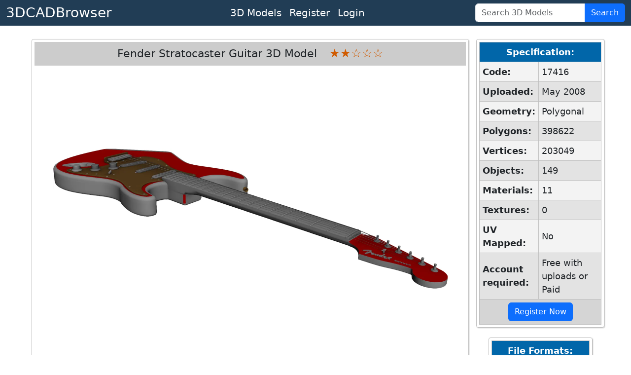

--- FILE ---
content_type: text/html; charset=utf-8
request_url: https://www.3dcadbrowser.com/3d-model/fender-stratocaster-guitar
body_size: 4832
content:


<!DOCTYPE html>
<html lang="en">
<head><script async src="https://www.googletagmanager.com/gtag/js?id=G-RTCD9F1Q5T"></script><script>window.dataLayer = window.dataLayer || []; function gtag() { dataLayer.push(arguments); } gtag('js', new Date()); gtag('config', 'G-RTCD9F1Q5T');</script><meta charset="utf-8" /><meta name="viewport" content="width=device-width, initial-scale=1.0" /><title>
	Fender Stratocaster Guitar 3D Model by pippo - 3DCADBrowser
</title><meta name="keywords" content="download fender stratocaster guitar 3d model" /><link href="https://cdn.jsdelivr.net/npm/bootstrap@5.3.8/dist/css/bootstrap.min.css" rel="stylesheet" integrity="sha384-sRIl4kxILFvY47J16cr9ZwB07vP4J8+LH7qKQnuqkuIAvNWLzeN8tE5YBujZqJLB" crossorigin="anonymous" /><link href="../css/default12.min.css" rel="stylesheet" /><link href="../favicon.ico" rel="shortcut icon" type="image/x-icon" /><meta name="description" content="Download Fender Stratocaster Guitar 3D Model for 3ds Max, Maya, Blender, Cinema 4D, Unreal, Unity and other 3D modeling, animation, VR packages." /></head>
<body>
    <header>
        <nav class="navbar navbar-expand-lg border-bottom box-shadow mb-3 p-0 pb-1 pb-lg-0">
            <div class="container-fluid justify-content-center justify-content-lg-between">
                <a class="navbar-brand fs-3 text-white" href="/">3DCADBrowser</a>
                <ul class="navbar-nav flex-row fs-5 mx-2">                    
                    <li id="liCatalog" class="nav-item mx-2 mx-lg-0">
                        <a class="nav-link text-white" href="/Catalog">3D Models</a></li>
                    <li id="liRegister" class="nav-item mx-2 mx-lg-0">
                        <a class="nav-link text-white" href="/Register">Register</a></li>
                    <li id="liLogin" class="nav-item mx-2 mx-lg-0">
                        <a class="nav-link text-white" href="/Login">Login</a></li>
                </ul>
                <form class="d-flex" role="search" id="frmSearch" action="/3d-models" method="post">
                    <div class="input-group">
                        <input class="form-control" id="tbSearch" type="search" name="tbSearch" placeholder="Search 3D Models">
                        <button class="btn btn-primary text-white" id="btnSearch" name="btnSearch" type="submit" title="Search 3D Models">Search</button>
                    </div>
                </form>
            </div>
        </nav>
    </header>

    <form method="post" action="./fender-stratocaster-guitar" id="form1">
<div class="aspNetHidden">
<input type="hidden" name="__VIEWSTATE" id="__VIEWSTATE" value="W8AI333Ul9kxEB1+1GTZtblrHQ9uTYgiClUru8oXpLzb78INv2kWQ1quV5e7dAcku6+qGzSyRJQUbNEPmIbBLQOj++8SvuAB8AYYBoajb5/4dPKR4rnHWOQOKzQhTuiLaRaXmpuKX5mplGL4q+FlFMZyL0Sj67zrpcdlQlB7LjFLeZERDC9U1YQAZ+k7zmeMIC2xs9u0sSkkenZG66Y2BsQ+PavaatHhQyrjuteRE25nS0rnO4+JTZAm22wFsMaj//CvZ17SmQXUBuFpVf6tbfFQn1EmllsxhSMlyamkdVstuW6QUtBN0Z7dvGKU/r9U" />
</div>

<div class="aspNetHidden">

	<input type="hidden" name="__VIEWSTATEGENERATOR" id="__VIEWSTATEGENERATOR" value="2A785B51" />
	<input type="hidden" name="__EVENTVALIDATION" id="__EVENTVALIDATION" value="bPiLiyqmUz2RxEDqjoS4cLGJHsXEE7FKutnmJeydYVb1VNlf2Sd3MasGHRVZ5sYuGKEcTRCuv5Mtw2sXSqh+VVzQDOplJWtCIHIBPc6CeCgfXU0OGjVJcdA34Vcg770t09C1bYWv8lINn9QRr07EjIYCr4Cp3hzoPuiRdRSE5T4xcuquYLPjZ50t3MKFtaKvBXu/s9wtk6GWCUUndwfNEHQadCfLZV2xSc7KsCNswAQ=" />
</div>
        <div class="divMaster">
            <main>
                
                
                
                

    <script src="/Scripts/2dviewer2.min.js"></script>

    
    
    
    
    
    
    

    <div id="CPH1_divModelPreview" class="divModelPreview">
        <div class="divModelListHeader">
            <h1>Fender Stratocaster Guitar 3D Model</h1> 
            <div id="CPH1_divRating" class="Rating"><span>&#x2605;</span><span>&#x2605;</span><span>&#x2606;</span><span>&#x2606;</span><span>&#x2606;</span></div>
        </div>
        <div id="CPH1_div2DPreview" class="div2DPreview">
            <img src="/th/1/17/17416.webp" id="CPH1_imgPreview" width="1600" height="1200" alt="Fender Stratocaster Guitar 3D Model" />
            <div class="divModelPreviewButtons">
                <button type="button" id="btnPreview1" name="btnPreview1" onmouseover="return OnHover(1)" onclick="return OnClick(1)" onmouseout="return OnMouseOut()" class="myImageButton">
                    <img src="/ts/1/17/17416.webp" alt="Fender Stratocaster Guitar 3D Model" width="80" height="60"></button>
                <button type="button" id="btnPreview7" name="btnPreview7" onmouseover="return OnHover(7)" onclick="return OnClick(7)" onmouseout="return OnMouseOut()" class="myImageButton">
                    <img src="/ts/7/17/17416.webp" alt="Fender Stratocaster Guitar 3D Model" width="80" height="60"></button>
                <button type="button" id="btnPreview2" name="btnPreview2" onmouseover="return OnHover(2)" onclick="return OnClick(2)" onmouseout="return OnMouseOut()" class="myImageButton">
                    <img src="/ts/2/17/17416.webp" alt="Fender Stratocaster Guitar 3D Model" width="80" height="60"></button>
                <button type="button" id="btnPreview3" name="btnPreview3" onmouseover="return OnHover(3)" onclick="return OnClick(3)" onmouseout="return OnMouseOut()" class="myImageButton">
                    <img src="/ts/3/17/17416.webp" alt="Fender Stratocaster Guitar 3D Model" width="80" height="60"></button>
                <button type="button" id="btnPreview4" name="btnPreview4" onmouseover="return OnHover(4)" onclick="return OnClick(4)" onmouseout="return OnMouseOut()" class="myImageButton">
                    <img src="/ts/4/17/17416.webp" alt="Fender Stratocaster Guitar 3D Model" width="80" height="60"></button>
                <button type="button" id="btnPreview5" name="btnPreview5" onmouseover="return OnHover(5)" onclick="return OnClick(5)" onmouseout="return OnMouseOut()" class="myImageButton">
                    <img src="/ts/5/17/17416.webp" alt="Fender Stratocaster Guitar 3D Model" width="80" height="60"></button>
                <button type="button" id="btnPreview6" name="btnPreview6" onmouseover="return OnHover(6)" onclick="return OnClick(6)" onmouseout="return OnMouseOut()" class="myImageButton">
                    <img src="/ts/6/17/17416.webp" alt="Fender Stratocaster Guitar 3D Model" width="80" height="60"></button>

                <div id="CPH1_div3DPreviewButton" class="div3DPreviewButton">
                    <button id="CPH1_btn3DPreview" class="myImageButton" type="submit" name="btn3DPreview" title="Click for 3D Preview">
                        <img src="/ts/1/17/17416.webp" id="CPH1_img3DPreviewButton" width="80" height="60" alt="Fender Stratocaster Guitar 3D Model 3D Preview" /></button>
                    <div>3D</div>
                </div>
            </div>
        </div>
        
        <div class="divModelInfo">
            <div>
                <b>Download 3D Model of Fender Stratocaster Guitar</b> in max, fbx, obj, blend, c4d, dae, dxf, dwg, stl file formats for 3ds Max, Maya, Blender, Cinema 4D, Unreal Engine, Unity, Lightwave, Softimage, SketchUp, AutoCAD, ZBrush, Poser, Houdini, Daz Studio, Modo and other 3D modeling, animation, game design and VR packages.<br>
            </div>
            <div>
                <a href="../3d-models/guitar">guitar</a>, <a href="../3d-models/fender">fender</a>, <a href="../3d-models/stratocaster">stratocaster</a>, <a href="../3d-models/music">music</a>, <a href="../3d-models/equipment">equipment</a>, <a href="../3d-models/electric">electric</a>
            </div>
            <div>
                Uploaded by pippo into <a href="../3d-models/electric-guitars">People - Musical Instruments - Electric Guitars 3D Models</a>.
            </div>
        </div>
    </div>
    <div id="CPH1_divInfoColumn" class="divInfoColumn">
        <div id="CPH1_tblModelInfo" class="divRoundedWrapper">
            <table class="dlTableSpecs">
                <thead>
                    <tr>
                        <th colspan="2">Specification:</th>
                    </tr>
                </thead>
                <tbody>
                    <tr>
                        <th>Code:</th>
                        <td>17416</td>
                    </tr>
                    <tr>
                        <th>Uploaded:</th>
                        <td>May 2008</td>
                    </tr>
                    <tr>
                        <th>Geometry:</th>
                        <td>Polygonal</td>
                    </tr>
                    <tr>
                        <th>Polygons:</th>
                        <td>398622</td>
                    </tr>
                    <tr>
                        <th>Vertices:</th>
                        <td>203049</td>
                    </tr>
                    <tr>
                        <th>Objects:</th>
                        <td>149</td>
                    </tr>
                    <tr>
                        <th>Materials:</th>
                        <td>11</td>
                    </tr>
                    <tr>
                        <th>Textures:</th>
                        <td>0</td>
                    </tr>
                    <tr>
                        <th>UV Mapped:</th>
                        <td>No</td>
                    </tr>
                    <tr>
                        <th>Account required:</th>
                        <td>Free with uploads or Paid</td>
                    </tr>
                </tbody>
                <tfoot>
                    <tr>
                        <td colspan="2"><a href="../Register" id="CPH1_hlRegister" class="btn btn-primary" role="button">Register Now</a></td>
                    </tr>
                </tfoot>
            </table>
        </div>
        <div id="CPH1_tblModelFileFormats" class="divRoundedWrapper">
            <table class="dlTableSpecs">
                <thead>
                    <tr>
                        <th>File Formats:</th>
                    </tr>
                </thead>
                <tbody>
                    
                    <tr>
                        <td>
                            <div class="form-check">
                                <input name="ctl00$CPH1$cbFormat2" type="checkbox" id="CPH1_cbFormat2" class="form-check-input" value="2" checked="checked" />
                                <label class="form-check-label" for="CPH1_cbFormat2">
                                    3ds Max (.max)
                                </label>
                            </div>
                        </td>
                    </tr>
                    <tr>
                        <td>
                            <div class="form-check">
                                <input name="ctl00$CPH1$cbFormat67" type="checkbox" id="CPH1_cbFormat67" class="form-check-input" value="67" />
                                <label class="form-check-label" for="CPH1_cbFormat67">
                                    FBX (.fbx)
                                </label>
                            </div>
                        </td>
                    </tr>
                    <tr>
                        <td>
                            <div class="form-check">
                                <input name="ctl00$CPH1$cbFormat10" type="checkbox" id="CPH1_cbFormat10" class="form-check-input" value="10" />
                                <label class="form-check-label" for="CPH1_cbFormat10">
                                    Wavefront (.obj)
                                </label>
                            </div>
                        </td>
                    </tr>
                    <tr>
                        <td>
                            <div class="form-check">
                                <input name="ctl00$CPH1$cbFormat84" type="checkbox" id="CPH1_cbFormat84" class="form-check-input" value="84" />
                                <label class="form-check-label" for="CPH1_cbFormat84">
                                    Blender (.blend)
                                </label>
                            </div>
                        </td>
                    </tr>
                    <tr>
                        <td>
                            <div class="form-check">
                                <input name="ctl00$CPH1$cbFormat53" type="checkbox" id="CPH1_cbFormat53" class="form-check-input" value="53" />
                                <label class="form-check-label" for="CPH1_cbFormat53">
                                    Cinema 4D (.c4d)
                                </label>
                            </div>
                        </td>
                    </tr>
                    
                    <tr>
                        <td>
                            <div class="form-check">
                                <input name="ctl00$CPH1$cbFormat6" type="checkbox" id="CPH1_cbFormat6" class="form-check-input" value="6" />
                                <label class="form-check-label" for="CPH1_cbFormat6">
                                    AutoCAD (.dxf)
                                </label>
                            </div>
                        </td>
                    </tr>
                    
                    
                    
                    
                    
                    
                    
                    
                </tbody>
                <tfoot>
                    <tr>
                        <td>
                            <button id="CPH1_btnDownload" name="btnDownload" class="btn btn-primary">Download</button>
                        </td>
                    </tr>
                </tfoot>
            </table>
        </div>
    </div>
    <div id="CPH1_divSimilar" class="divRoundedWrapper95">
        <div class="divModelListHeader">
            <h2>Similar 3D Models</h2>
        </div>
        <ul class="dlModelList">
            <li><a href="/3d-model/fender-stratocaster-guitar-31416"><img width="160" height="120" alt="Fender Stratocaster Guitar 3D Model" src="/ts/1/31/31416.webp">Fender Stratocaster Guitar</a><div class="divAccount">Free</div></li><li><a href="/3d-model/fender-stratocaster-guitar-47853"><img width="160" height="120" alt="Fender Stratocaster Guitar 3D Model" src="/ts/1/47/47853.webp">Fender Stratocaster Guitar</a></li><li><a href="/3d-model/fender-stratocaster-guitar-54972"><img width="160" height="120" alt="Fender Stratocaster Guitar 3D Model" src="/ts/1/54/54972.webp">Fender Stratocaster Guitar</a></li><li><a href="/3d-model/fender-stratocaster-guitar-91484"><img width="160" height="120" alt="Fender Stratocaster Guitar CAD 3D Model" src="/ts/1/91/91484.webp">Fender Stratocaster Guitar [CAD]</a></li><li><a href="/3d-model/fender-stratocaster-guitar-body"><img width="160" height="120" alt="Fender Stratocaster Guitar Body CAD 3D Model" src="/ts/1/30/30069.webp">Fender Stratocaster Guitar Body [CAD]</a></li><li><a href="/3d-model/fender-srv-strat"><img width="160" height="120" alt="Fender SRV Strat 3D Model" src="/ts/1/5/5582.webp">Fender SRV Strat</a></li><li><a href="/3d-model/guitar-fender-telecaster"><img width="160" height="120" alt="Guitar Fender Telecaster CAD 3D Model" src="/ts/1/22/22930.webp">Guitar Fender Telecaster [CAD]</a></li><li><a href="/3d-model/fender-precision-mexican-bass"><img width="160" height="120" alt="Fender Precision Mexican Bass 3D Model" src="/ts/1/2/2186.webp">Fender Precision Mexican Bass</a></li><li><a href="/3d-model/fender-precision-bass-guitar-body"><img width="160" height="120" alt="Fender Precision Bass Guitar Body CAD 3D Model" src="/ts/1/30/30071.webp">Fender Precision Bass Guitar Body [CAD]</a></li><li><a href="/3d-model/fender-stratocaster-electric-guitar"><img width="160" height="120" alt="Fender Stratocaster Electric Guitar 3D Model" src="/ts/1/26/26927.webp">Fender Stratocaster Electric Guitar</a><div class="divTextured">T</div></li>
        </ul>
    </div>
    

    

    

            </main>
        </div>
    

<script type="text/javascript">
//<![CDATA[
var strServerImages = '';var strServerImagesTHExt = '.webp';var iModelCode = 17416;var iModelSubCode = 17;var strCtrlID = 'CPH1_imgPreview';//]]>
</script>
</form>
    <footer class="footer border-top">
        <div class="container-fluid text-center">
            <div class="row">
                <div class="col m-1">
                    <ul class="list-inline text-nowrap m-0">
                        <li class="list-inline-item"><a href="../About-Us" id="hlAboutUs" class="text-white">About Us</a></li>
                        <li class="list-inline-item"><a href="../Terms-of-Use" id="hlTerms" class="text-white">Terms Of Use</a></li>
                        <li class="list-inline-item"><a href="../Privacy-Policy" id="hlPrivacy" class="text-white">Privacy Policy</a></li>
                        <li class="list-inline-item"><a href="../Support" id="hlSupport" class="text-white">Support</a></li>
                    </ul>
                </div>
                <div class="col m-1">
                    <span class="text-white text-nowrap">Copyright &copy; 3DCADBrowser, 2001-2026</span>
                </div>
            </div>
        </div>
    </footer>
    <script src="https://cdn.jsdelivr.net/npm/bootstrap@5.3.8/dist/js/bootstrap.bundle.min.js" integrity="sha384-FKyoEForCGlyvwx9Hj09JcYn3nv7wiPVlz7YYwJrWVcXK/BmnVDxM+D2scQbITxI" crossorigin="anonymous"></script>    
    <!-- <script>
        if (window.history.replaceState) {
            window.history.replaceState(null, null, window.location.href);
        }
    </script> -->
</body>
</html>
